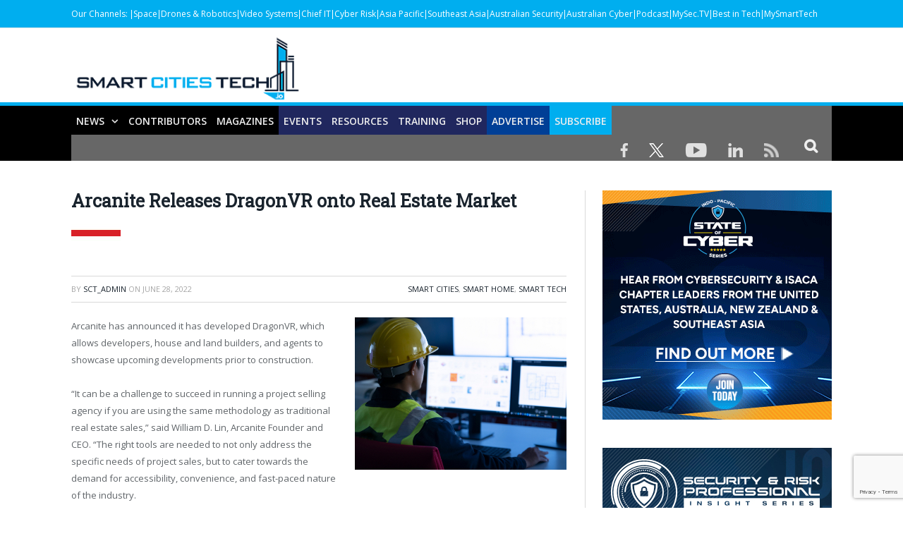

--- FILE ---
content_type: text/html; charset=utf-8
request_url: https://www.google.com/recaptcha/api2/anchor?ar=1&k=6Ld_QS4rAAAAAAIM2ExcB2PmDJcbJwd_Z5zhX3NC&co=aHR0cHM6Ly9zbWFydGNpdGllc3RlY2guaW86NDQz&hl=en&v=N67nZn4AqZkNcbeMu4prBgzg&size=invisible&anchor-ms=20000&execute-ms=30000&cb=t28te8pu7rjl
body_size: 48535
content:
<!DOCTYPE HTML><html dir="ltr" lang="en"><head><meta http-equiv="Content-Type" content="text/html; charset=UTF-8">
<meta http-equiv="X-UA-Compatible" content="IE=edge">
<title>reCAPTCHA</title>
<style type="text/css">
/* cyrillic-ext */
@font-face {
  font-family: 'Roboto';
  font-style: normal;
  font-weight: 400;
  font-stretch: 100%;
  src: url(//fonts.gstatic.com/s/roboto/v48/KFO7CnqEu92Fr1ME7kSn66aGLdTylUAMa3GUBHMdazTgWw.woff2) format('woff2');
  unicode-range: U+0460-052F, U+1C80-1C8A, U+20B4, U+2DE0-2DFF, U+A640-A69F, U+FE2E-FE2F;
}
/* cyrillic */
@font-face {
  font-family: 'Roboto';
  font-style: normal;
  font-weight: 400;
  font-stretch: 100%;
  src: url(//fonts.gstatic.com/s/roboto/v48/KFO7CnqEu92Fr1ME7kSn66aGLdTylUAMa3iUBHMdazTgWw.woff2) format('woff2');
  unicode-range: U+0301, U+0400-045F, U+0490-0491, U+04B0-04B1, U+2116;
}
/* greek-ext */
@font-face {
  font-family: 'Roboto';
  font-style: normal;
  font-weight: 400;
  font-stretch: 100%;
  src: url(//fonts.gstatic.com/s/roboto/v48/KFO7CnqEu92Fr1ME7kSn66aGLdTylUAMa3CUBHMdazTgWw.woff2) format('woff2');
  unicode-range: U+1F00-1FFF;
}
/* greek */
@font-face {
  font-family: 'Roboto';
  font-style: normal;
  font-weight: 400;
  font-stretch: 100%;
  src: url(//fonts.gstatic.com/s/roboto/v48/KFO7CnqEu92Fr1ME7kSn66aGLdTylUAMa3-UBHMdazTgWw.woff2) format('woff2');
  unicode-range: U+0370-0377, U+037A-037F, U+0384-038A, U+038C, U+038E-03A1, U+03A3-03FF;
}
/* math */
@font-face {
  font-family: 'Roboto';
  font-style: normal;
  font-weight: 400;
  font-stretch: 100%;
  src: url(//fonts.gstatic.com/s/roboto/v48/KFO7CnqEu92Fr1ME7kSn66aGLdTylUAMawCUBHMdazTgWw.woff2) format('woff2');
  unicode-range: U+0302-0303, U+0305, U+0307-0308, U+0310, U+0312, U+0315, U+031A, U+0326-0327, U+032C, U+032F-0330, U+0332-0333, U+0338, U+033A, U+0346, U+034D, U+0391-03A1, U+03A3-03A9, U+03B1-03C9, U+03D1, U+03D5-03D6, U+03F0-03F1, U+03F4-03F5, U+2016-2017, U+2034-2038, U+203C, U+2040, U+2043, U+2047, U+2050, U+2057, U+205F, U+2070-2071, U+2074-208E, U+2090-209C, U+20D0-20DC, U+20E1, U+20E5-20EF, U+2100-2112, U+2114-2115, U+2117-2121, U+2123-214F, U+2190, U+2192, U+2194-21AE, U+21B0-21E5, U+21F1-21F2, U+21F4-2211, U+2213-2214, U+2216-22FF, U+2308-230B, U+2310, U+2319, U+231C-2321, U+2336-237A, U+237C, U+2395, U+239B-23B7, U+23D0, U+23DC-23E1, U+2474-2475, U+25AF, U+25B3, U+25B7, U+25BD, U+25C1, U+25CA, U+25CC, U+25FB, U+266D-266F, U+27C0-27FF, U+2900-2AFF, U+2B0E-2B11, U+2B30-2B4C, U+2BFE, U+3030, U+FF5B, U+FF5D, U+1D400-1D7FF, U+1EE00-1EEFF;
}
/* symbols */
@font-face {
  font-family: 'Roboto';
  font-style: normal;
  font-weight: 400;
  font-stretch: 100%;
  src: url(//fonts.gstatic.com/s/roboto/v48/KFO7CnqEu92Fr1ME7kSn66aGLdTylUAMaxKUBHMdazTgWw.woff2) format('woff2');
  unicode-range: U+0001-000C, U+000E-001F, U+007F-009F, U+20DD-20E0, U+20E2-20E4, U+2150-218F, U+2190, U+2192, U+2194-2199, U+21AF, U+21E6-21F0, U+21F3, U+2218-2219, U+2299, U+22C4-22C6, U+2300-243F, U+2440-244A, U+2460-24FF, U+25A0-27BF, U+2800-28FF, U+2921-2922, U+2981, U+29BF, U+29EB, U+2B00-2BFF, U+4DC0-4DFF, U+FFF9-FFFB, U+10140-1018E, U+10190-1019C, U+101A0, U+101D0-101FD, U+102E0-102FB, U+10E60-10E7E, U+1D2C0-1D2D3, U+1D2E0-1D37F, U+1F000-1F0FF, U+1F100-1F1AD, U+1F1E6-1F1FF, U+1F30D-1F30F, U+1F315, U+1F31C, U+1F31E, U+1F320-1F32C, U+1F336, U+1F378, U+1F37D, U+1F382, U+1F393-1F39F, U+1F3A7-1F3A8, U+1F3AC-1F3AF, U+1F3C2, U+1F3C4-1F3C6, U+1F3CA-1F3CE, U+1F3D4-1F3E0, U+1F3ED, U+1F3F1-1F3F3, U+1F3F5-1F3F7, U+1F408, U+1F415, U+1F41F, U+1F426, U+1F43F, U+1F441-1F442, U+1F444, U+1F446-1F449, U+1F44C-1F44E, U+1F453, U+1F46A, U+1F47D, U+1F4A3, U+1F4B0, U+1F4B3, U+1F4B9, U+1F4BB, U+1F4BF, U+1F4C8-1F4CB, U+1F4D6, U+1F4DA, U+1F4DF, U+1F4E3-1F4E6, U+1F4EA-1F4ED, U+1F4F7, U+1F4F9-1F4FB, U+1F4FD-1F4FE, U+1F503, U+1F507-1F50B, U+1F50D, U+1F512-1F513, U+1F53E-1F54A, U+1F54F-1F5FA, U+1F610, U+1F650-1F67F, U+1F687, U+1F68D, U+1F691, U+1F694, U+1F698, U+1F6AD, U+1F6B2, U+1F6B9-1F6BA, U+1F6BC, U+1F6C6-1F6CF, U+1F6D3-1F6D7, U+1F6E0-1F6EA, U+1F6F0-1F6F3, U+1F6F7-1F6FC, U+1F700-1F7FF, U+1F800-1F80B, U+1F810-1F847, U+1F850-1F859, U+1F860-1F887, U+1F890-1F8AD, U+1F8B0-1F8BB, U+1F8C0-1F8C1, U+1F900-1F90B, U+1F93B, U+1F946, U+1F984, U+1F996, U+1F9E9, U+1FA00-1FA6F, U+1FA70-1FA7C, U+1FA80-1FA89, U+1FA8F-1FAC6, U+1FACE-1FADC, U+1FADF-1FAE9, U+1FAF0-1FAF8, U+1FB00-1FBFF;
}
/* vietnamese */
@font-face {
  font-family: 'Roboto';
  font-style: normal;
  font-weight: 400;
  font-stretch: 100%;
  src: url(//fonts.gstatic.com/s/roboto/v48/KFO7CnqEu92Fr1ME7kSn66aGLdTylUAMa3OUBHMdazTgWw.woff2) format('woff2');
  unicode-range: U+0102-0103, U+0110-0111, U+0128-0129, U+0168-0169, U+01A0-01A1, U+01AF-01B0, U+0300-0301, U+0303-0304, U+0308-0309, U+0323, U+0329, U+1EA0-1EF9, U+20AB;
}
/* latin-ext */
@font-face {
  font-family: 'Roboto';
  font-style: normal;
  font-weight: 400;
  font-stretch: 100%;
  src: url(//fonts.gstatic.com/s/roboto/v48/KFO7CnqEu92Fr1ME7kSn66aGLdTylUAMa3KUBHMdazTgWw.woff2) format('woff2');
  unicode-range: U+0100-02BA, U+02BD-02C5, U+02C7-02CC, U+02CE-02D7, U+02DD-02FF, U+0304, U+0308, U+0329, U+1D00-1DBF, U+1E00-1E9F, U+1EF2-1EFF, U+2020, U+20A0-20AB, U+20AD-20C0, U+2113, U+2C60-2C7F, U+A720-A7FF;
}
/* latin */
@font-face {
  font-family: 'Roboto';
  font-style: normal;
  font-weight: 400;
  font-stretch: 100%;
  src: url(//fonts.gstatic.com/s/roboto/v48/KFO7CnqEu92Fr1ME7kSn66aGLdTylUAMa3yUBHMdazQ.woff2) format('woff2');
  unicode-range: U+0000-00FF, U+0131, U+0152-0153, U+02BB-02BC, U+02C6, U+02DA, U+02DC, U+0304, U+0308, U+0329, U+2000-206F, U+20AC, U+2122, U+2191, U+2193, U+2212, U+2215, U+FEFF, U+FFFD;
}
/* cyrillic-ext */
@font-face {
  font-family: 'Roboto';
  font-style: normal;
  font-weight: 500;
  font-stretch: 100%;
  src: url(//fonts.gstatic.com/s/roboto/v48/KFO7CnqEu92Fr1ME7kSn66aGLdTylUAMa3GUBHMdazTgWw.woff2) format('woff2');
  unicode-range: U+0460-052F, U+1C80-1C8A, U+20B4, U+2DE0-2DFF, U+A640-A69F, U+FE2E-FE2F;
}
/* cyrillic */
@font-face {
  font-family: 'Roboto';
  font-style: normal;
  font-weight: 500;
  font-stretch: 100%;
  src: url(//fonts.gstatic.com/s/roboto/v48/KFO7CnqEu92Fr1ME7kSn66aGLdTylUAMa3iUBHMdazTgWw.woff2) format('woff2');
  unicode-range: U+0301, U+0400-045F, U+0490-0491, U+04B0-04B1, U+2116;
}
/* greek-ext */
@font-face {
  font-family: 'Roboto';
  font-style: normal;
  font-weight: 500;
  font-stretch: 100%;
  src: url(//fonts.gstatic.com/s/roboto/v48/KFO7CnqEu92Fr1ME7kSn66aGLdTylUAMa3CUBHMdazTgWw.woff2) format('woff2');
  unicode-range: U+1F00-1FFF;
}
/* greek */
@font-face {
  font-family: 'Roboto';
  font-style: normal;
  font-weight: 500;
  font-stretch: 100%;
  src: url(//fonts.gstatic.com/s/roboto/v48/KFO7CnqEu92Fr1ME7kSn66aGLdTylUAMa3-UBHMdazTgWw.woff2) format('woff2');
  unicode-range: U+0370-0377, U+037A-037F, U+0384-038A, U+038C, U+038E-03A1, U+03A3-03FF;
}
/* math */
@font-face {
  font-family: 'Roboto';
  font-style: normal;
  font-weight: 500;
  font-stretch: 100%;
  src: url(//fonts.gstatic.com/s/roboto/v48/KFO7CnqEu92Fr1ME7kSn66aGLdTylUAMawCUBHMdazTgWw.woff2) format('woff2');
  unicode-range: U+0302-0303, U+0305, U+0307-0308, U+0310, U+0312, U+0315, U+031A, U+0326-0327, U+032C, U+032F-0330, U+0332-0333, U+0338, U+033A, U+0346, U+034D, U+0391-03A1, U+03A3-03A9, U+03B1-03C9, U+03D1, U+03D5-03D6, U+03F0-03F1, U+03F4-03F5, U+2016-2017, U+2034-2038, U+203C, U+2040, U+2043, U+2047, U+2050, U+2057, U+205F, U+2070-2071, U+2074-208E, U+2090-209C, U+20D0-20DC, U+20E1, U+20E5-20EF, U+2100-2112, U+2114-2115, U+2117-2121, U+2123-214F, U+2190, U+2192, U+2194-21AE, U+21B0-21E5, U+21F1-21F2, U+21F4-2211, U+2213-2214, U+2216-22FF, U+2308-230B, U+2310, U+2319, U+231C-2321, U+2336-237A, U+237C, U+2395, U+239B-23B7, U+23D0, U+23DC-23E1, U+2474-2475, U+25AF, U+25B3, U+25B7, U+25BD, U+25C1, U+25CA, U+25CC, U+25FB, U+266D-266F, U+27C0-27FF, U+2900-2AFF, U+2B0E-2B11, U+2B30-2B4C, U+2BFE, U+3030, U+FF5B, U+FF5D, U+1D400-1D7FF, U+1EE00-1EEFF;
}
/* symbols */
@font-face {
  font-family: 'Roboto';
  font-style: normal;
  font-weight: 500;
  font-stretch: 100%;
  src: url(//fonts.gstatic.com/s/roboto/v48/KFO7CnqEu92Fr1ME7kSn66aGLdTylUAMaxKUBHMdazTgWw.woff2) format('woff2');
  unicode-range: U+0001-000C, U+000E-001F, U+007F-009F, U+20DD-20E0, U+20E2-20E4, U+2150-218F, U+2190, U+2192, U+2194-2199, U+21AF, U+21E6-21F0, U+21F3, U+2218-2219, U+2299, U+22C4-22C6, U+2300-243F, U+2440-244A, U+2460-24FF, U+25A0-27BF, U+2800-28FF, U+2921-2922, U+2981, U+29BF, U+29EB, U+2B00-2BFF, U+4DC0-4DFF, U+FFF9-FFFB, U+10140-1018E, U+10190-1019C, U+101A0, U+101D0-101FD, U+102E0-102FB, U+10E60-10E7E, U+1D2C0-1D2D3, U+1D2E0-1D37F, U+1F000-1F0FF, U+1F100-1F1AD, U+1F1E6-1F1FF, U+1F30D-1F30F, U+1F315, U+1F31C, U+1F31E, U+1F320-1F32C, U+1F336, U+1F378, U+1F37D, U+1F382, U+1F393-1F39F, U+1F3A7-1F3A8, U+1F3AC-1F3AF, U+1F3C2, U+1F3C4-1F3C6, U+1F3CA-1F3CE, U+1F3D4-1F3E0, U+1F3ED, U+1F3F1-1F3F3, U+1F3F5-1F3F7, U+1F408, U+1F415, U+1F41F, U+1F426, U+1F43F, U+1F441-1F442, U+1F444, U+1F446-1F449, U+1F44C-1F44E, U+1F453, U+1F46A, U+1F47D, U+1F4A3, U+1F4B0, U+1F4B3, U+1F4B9, U+1F4BB, U+1F4BF, U+1F4C8-1F4CB, U+1F4D6, U+1F4DA, U+1F4DF, U+1F4E3-1F4E6, U+1F4EA-1F4ED, U+1F4F7, U+1F4F9-1F4FB, U+1F4FD-1F4FE, U+1F503, U+1F507-1F50B, U+1F50D, U+1F512-1F513, U+1F53E-1F54A, U+1F54F-1F5FA, U+1F610, U+1F650-1F67F, U+1F687, U+1F68D, U+1F691, U+1F694, U+1F698, U+1F6AD, U+1F6B2, U+1F6B9-1F6BA, U+1F6BC, U+1F6C6-1F6CF, U+1F6D3-1F6D7, U+1F6E0-1F6EA, U+1F6F0-1F6F3, U+1F6F7-1F6FC, U+1F700-1F7FF, U+1F800-1F80B, U+1F810-1F847, U+1F850-1F859, U+1F860-1F887, U+1F890-1F8AD, U+1F8B0-1F8BB, U+1F8C0-1F8C1, U+1F900-1F90B, U+1F93B, U+1F946, U+1F984, U+1F996, U+1F9E9, U+1FA00-1FA6F, U+1FA70-1FA7C, U+1FA80-1FA89, U+1FA8F-1FAC6, U+1FACE-1FADC, U+1FADF-1FAE9, U+1FAF0-1FAF8, U+1FB00-1FBFF;
}
/* vietnamese */
@font-face {
  font-family: 'Roboto';
  font-style: normal;
  font-weight: 500;
  font-stretch: 100%;
  src: url(//fonts.gstatic.com/s/roboto/v48/KFO7CnqEu92Fr1ME7kSn66aGLdTylUAMa3OUBHMdazTgWw.woff2) format('woff2');
  unicode-range: U+0102-0103, U+0110-0111, U+0128-0129, U+0168-0169, U+01A0-01A1, U+01AF-01B0, U+0300-0301, U+0303-0304, U+0308-0309, U+0323, U+0329, U+1EA0-1EF9, U+20AB;
}
/* latin-ext */
@font-face {
  font-family: 'Roboto';
  font-style: normal;
  font-weight: 500;
  font-stretch: 100%;
  src: url(//fonts.gstatic.com/s/roboto/v48/KFO7CnqEu92Fr1ME7kSn66aGLdTylUAMa3KUBHMdazTgWw.woff2) format('woff2');
  unicode-range: U+0100-02BA, U+02BD-02C5, U+02C7-02CC, U+02CE-02D7, U+02DD-02FF, U+0304, U+0308, U+0329, U+1D00-1DBF, U+1E00-1E9F, U+1EF2-1EFF, U+2020, U+20A0-20AB, U+20AD-20C0, U+2113, U+2C60-2C7F, U+A720-A7FF;
}
/* latin */
@font-face {
  font-family: 'Roboto';
  font-style: normal;
  font-weight: 500;
  font-stretch: 100%;
  src: url(//fonts.gstatic.com/s/roboto/v48/KFO7CnqEu92Fr1ME7kSn66aGLdTylUAMa3yUBHMdazQ.woff2) format('woff2');
  unicode-range: U+0000-00FF, U+0131, U+0152-0153, U+02BB-02BC, U+02C6, U+02DA, U+02DC, U+0304, U+0308, U+0329, U+2000-206F, U+20AC, U+2122, U+2191, U+2193, U+2212, U+2215, U+FEFF, U+FFFD;
}
/* cyrillic-ext */
@font-face {
  font-family: 'Roboto';
  font-style: normal;
  font-weight: 900;
  font-stretch: 100%;
  src: url(//fonts.gstatic.com/s/roboto/v48/KFO7CnqEu92Fr1ME7kSn66aGLdTylUAMa3GUBHMdazTgWw.woff2) format('woff2');
  unicode-range: U+0460-052F, U+1C80-1C8A, U+20B4, U+2DE0-2DFF, U+A640-A69F, U+FE2E-FE2F;
}
/* cyrillic */
@font-face {
  font-family: 'Roboto';
  font-style: normal;
  font-weight: 900;
  font-stretch: 100%;
  src: url(//fonts.gstatic.com/s/roboto/v48/KFO7CnqEu92Fr1ME7kSn66aGLdTylUAMa3iUBHMdazTgWw.woff2) format('woff2');
  unicode-range: U+0301, U+0400-045F, U+0490-0491, U+04B0-04B1, U+2116;
}
/* greek-ext */
@font-face {
  font-family: 'Roboto';
  font-style: normal;
  font-weight: 900;
  font-stretch: 100%;
  src: url(//fonts.gstatic.com/s/roboto/v48/KFO7CnqEu92Fr1ME7kSn66aGLdTylUAMa3CUBHMdazTgWw.woff2) format('woff2');
  unicode-range: U+1F00-1FFF;
}
/* greek */
@font-face {
  font-family: 'Roboto';
  font-style: normal;
  font-weight: 900;
  font-stretch: 100%;
  src: url(//fonts.gstatic.com/s/roboto/v48/KFO7CnqEu92Fr1ME7kSn66aGLdTylUAMa3-UBHMdazTgWw.woff2) format('woff2');
  unicode-range: U+0370-0377, U+037A-037F, U+0384-038A, U+038C, U+038E-03A1, U+03A3-03FF;
}
/* math */
@font-face {
  font-family: 'Roboto';
  font-style: normal;
  font-weight: 900;
  font-stretch: 100%;
  src: url(//fonts.gstatic.com/s/roboto/v48/KFO7CnqEu92Fr1ME7kSn66aGLdTylUAMawCUBHMdazTgWw.woff2) format('woff2');
  unicode-range: U+0302-0303, U+0305, U+0307-0308, U+0310, U+0312, U+0315, U+031A, U+0326-0327, U+032C, U+032F-0330, U+0332-0333, U+0338, U+033A, U+0346, U+034D, U+0391-03A1, U+03A3-03A9, U+03B1-03C9, U+03D1, U+03D5-03D6, U+03F0-03F1, U+03F4-03F5, U+2016-2017, U+2034-2038, U+203C, U+2040, U+2043, U+2047, U+2050, U+2057, U+205F, U+2070-2071, U+2074-208E, U+2090-209C, U+20D0-20DC, U+20E1, U+20E5-20EF, U+2100-2112, U+2114-2115, U+2117-2121, U+2123-214F, U+2190, U+2192, U+2194-21AE, U+21B0-21E5, U+21F1-21F2, U+21F4-2211, U+2213-2214, U+2216-22FF, U+2308-230B, U+2310, U+2319, U+231C-2321, U+2336-237A, U+237C, U+2395, U+239B-23B7, U+23D0, U+23DC-23E1, U+2474-2475, U+25AF, U+25B3, U+25B7, U+25BD, U+25C1, U+25CA, U+25CC, U+25FB, U+266D-266F, U+27C0-27FF, U+2900-2AFF, U+2B0E-2B11, U+2B30-2B4C, U+2BFE, U+3030, U+FF5B, U+FF5D, U+1D400-1D7FF, U+1EE00-1EEFF;
}
/* symbols */
@font-face {
  font-family: 'Roboto';
  font-style: normal;
  font-weight: 900;
  font-stretch: 100%;
  src: url(//fonts.gstatic.com/s/roboto/v48/KFO7CnqEu92Fr1ME7kSn66aGLdTylUAMaxKUBHMdazTgWw.woff2) format('woff2');
  unicode-range: U+0001-000C, U+000E-001F, U+007F-009F, U+20DD-20E0, U+20E2-20E4, U+2150-218F, U+2190, U+2192, U+2194-2199, U+21AF, U+21E6-21F0, U+21F3, U+2218-2219, U+2299, U+22C4-22C6, U+2300-243F, U+2440-244A, U+2460-24FF, U+25A0-27BF, U+2800-28FF, U+2921-2922, U+2981, U+29BF, U+29EB, U+2B00-2BFF, U+4DC0-4DFF, U+FFF9-FFFB, U+10140-1018E, U+10190-1019C, U+101A0, U+101D0-101FD, U+102E0-102FB, U+10E60-10E7E, U+1D2C0-1D2D3, U+1D2E0-1D37F, U+1F000-1F0FF, U+1F100-1F1AD, U+1F1E6-1F1FF, U+1F30D-1F30F, U+1F315, U+1F31C, U+1F31E, U+1F320-1F32C, U+1F336, U+1F378, U+1F37D, U+1F382, U+1F393-1F39F, U+1F3A7-1F3A8, U+1F3AC-1F3AF, U+1F3C2, U+1F3C4-1F3C6, U+1F3CA-1F3CE, U+1F3D4-1F3E0, U+1F3ED, U+1F3F1-1F3F3, U+1F3F5-1F3F7, U+1F408, U+1F415, U+1F41F, U+1F426, U+1F43F, U+1F441-1F442, U+1F444, U+1F446-1F449, U+1F44C-1F44E, U+1F453, U+1F46A, U+1F47D, U+1F4A3, U+1F4B0, U+1F4B3, U+1F4B9, U+1F4BB, U+1F4BF, U+1F4C8-1F4CB, U+1F4D6, U+1F4DA, U+1F4DF, U+1F4E3-1F4E6, U+1F4EA-1F4ED, U+1F4F7, U+1F4F9-1F4FB, U+1F4FD-1F4FE, U+1F503, U+1F507-1F50B, U+1F50D, U+1F512-1F513, U+1F53E-1F54A, U+1F54F-1F5FA, U+1F610, U+1F650-1F67F, U+1F687, U+1F68D, U+1F691, U+1F694, U+1F698, U+1F6AD, U+1F6B2, U+1F6B9-1F6BA, U+1F6BC, U+1F6C6-1F6CF, U+1F6D3-1F6D7, U+1F6E0-1F6EA, U+1F6F0-1F6F3, U+1F6F7-1F6FC, U+1F700-1F7FF, U+1F800-1F80B, U+1F810-1F847, U+1F850-1F859, U+1F860-1F887, U+1F890-1F8AD, U+1F8B0-1F8BB, U+1F8C0-1F8C1, U+1F900-1F90B, U+1F93B, U+1F946, U+1F984, U+1F996, U+1F9E9, U+1FA00-1FA6F, U+1FA70-1FA7C, U+1FA80-1FA89, U+1FA8F-1FAC6, U+1FACE-1FADC, U+1FADF-1FAE9, U+1FAF0-1FAF8, U+1FB00-1FBFF;
}
/* vietnamese */
@font-face {
  font-family: 'Roboto';
  font-style: normal;
  font-weight: 900;
  font-stretch: 100%;
  src: url(//fonts.gstatic.com/s/roboto/v48/KFO7CnqEu92Fr1ME7kSn66aGLdTylUAMa3OUBHMdazTgWw.woff2) format('woff2');
  unicode-range: U+0102-0103, U+0110-0111, U+0128-0129, U+0168-0169, U+01A0-01A1, U+01AF-01B0, U+0300-0301, U+0303-0304, U+0308-0309, U+0323, U+0329, U+1EA0-1EF9, U+20AB;
}
/* latin-ext */
@font-face {
  font-family: 'Roboto';
  font-style: normal;
  font-weight: 900;
  font-stretch: 100%;
  src: url(//fonts.gstatic.com/s/roboto/v48/KFO7CnqEu92Fr1ME7kSn66aGLdTylUAMa3KUBHMdazTgWw.woff2) format('woff2');
  unicode-range: U+0100-02BA, U+02BD-02C5, U+02C7-02CC, U+02CE-02D7, U+02DD-02FF, U+0304, U+0308, U+0329, U+1D00-1DBF, U+1E00-1E9F, U+1EF2-1EFF, U+2020, U+20A0-20AB, U+20AD-20C0, U+2113, U+2C60-2C7F, U+A720-A7FF;
}
/* latin */
@font-face {
  font-family: 'Roboto';
  font-style: normal;
  font-weight: 900;
  font-stretch: 100%;
  src: url(//fonts.gstatic.com/s/roboto/v48/KFO7CnqEu92Fr1ME7kSn66aGLdTylUAMa3yUBHMdazQ.woff2) format('woff2');
  unicode-range: U+0000-00FF, U+0131, U+0152-0153, U+02BB-02BC, U+02C6, U+02DA, U+02DC, U+0304, U+0308, U+0329, U+2000-206F, U+20AC, U+2122, U+2191, U+2193, U+2212, U+2215, U+FEFF, U+FFFD;
}

</style>
<link rel="stylesheet" type="text/css" href="https://www.gstatic.com/recaptcha/releases/N67nZn4AqZkNcbeMu4prBgzg/styles__ltr.css">
<script nonce="iMPu_yeoF7NvxNPa3K884g" type="text/javascript">window['__recaptcha_api'] = 'https://www.google.com/recaptcha/api2/';</script>
<script type="text/javascript" src="https://www.gstatic.com/recaptcha/releases/N67nZn4AqZkNcbeMu4prBgzg/recaptcha__en.js" nonce="iMPu_yeoF7NvxNPa3K884g">
      
    </script></head>
<body><div id="rc-anchor-alert" class="rc-anchor-alert"></div>
<input type="hidden" id="recaptcha-token" value="[base64]">
<script type="text/javascript" nonce="iMPu_yeoF7NvxNPa3K884g">
      recaptcha.anchor.Main.init("[\x22ainput\x22,[\x22bgdata\x22,\x22\x22,\[base64]/[base64]/[base64]/ZyhXLGgpOnEoW04sMjEsbF0sVywwKSxoKSxmYWxzZSxmYWxzZSl9Y2F0Y2goayl7RygzNTgsVyk/[base64]/[base64]/[base64]/[base64]/[base64]/[base64]/[base64]/bmV3IEJbT10oRFswXSk6dz09Mj9uZXcgQltPXShEWzBdLERbMV0pOnc9PTM/bmV3IEJbT10oRFswXSxEWzFdLERbMl0pOnc9PTQ/[base64]/[base64]/[base64]/[base64]/[base64]\\u003d\x22,\[base64]\x22,\x22w7g0DsK1wqnDuj5KO21VD8Ojwps1wo0/wp3CgMOdw4QQVMOVScOMBSHDicOww4JzRMK/NghaTsODJgjDgzofw58EJ8O/FcOWwo5aQzcNVMKrPBDDnhdAQyDCt3HCrTZNWMO9w7XCisKXaCxSwoknwrVCw5VLTiE9wrM+wrLCvjzDjsKWLVQ4NsO2JDYbwrQ/c0wbECggaxsLMcKpV8OGWsOEGgnCmCDDsHtnwqoQWg0Awq/[base64]/[base64]/CisKiBsKZGMK1RMOPQcOjWsKrFFArJcKPwoUpw6nCjcK+w6BXLj3CksOKw4vCjxtKGCwYwpbCk2gDw6HDu1/DmsKywqk6QhvCtcKcNx7DqMOVX1HCgy7Cm0NjV8KRw5HDtsKMwqFNIcKvW8Khwp0Ew6LCnmtob8ORX8Odch8/w4vDqWpEwrolFsKQV8OaB0HDhEwxHcOtwpXCrDrCqcOhXcOaVFspDUE0w7NVFD7DtmsKw6LDl2zCkG1IGwjDkhDDisO5w4Ytw5XDjMKSNcOGeBhaUcOcwq40O3rDv8KtN8KBwqXChAFBMcOYw7wSc8Kvw7U7dD99wopxw6LDoG5/TMOkw5rDmsOlJsKew6V+wohiwotgw7B3KT0GwoLCusOvWxXCgwgKZsOzCsO/DcKmw6oBKCbDncOFw47CoMK+w6jCgyjCrDvDoRHDpGHCqBjCmcOdwrjDlXrClkdHdcKbwpDCrwbCo0jDkVgxw6UvwqHDqMKnw5/DszYIR8Oyw77Du8O/IMO+wq/[base64]/DiTJdwo4QWMKXw7jDrGhTS0PDlzHDvW99w5/CmhAJQcO3GDDDmHDCi2piVwHDkcO9w5J1WsKdHMKOw5NUwr4TwqUQLWZjw73DisKDwoPCvVBpwqbDvHQKEjNeB8KOwo3Dt3bDvgMEwobDnC0Xa3EMPMOKOlvCtcKYwrrDs8KnQVTCoh5PUsKhwrcTb0LCq8KAwqt/HWUoSsOOw4DDuwbDksO3woZVYxjDhnJkw5tgwoxeKMOCAirDm2/DnMOMwrgcw651CQzCqcKKfDLDicOQw4zCpMKWeQdIJcK1woPDlksPbhQXwrU2WkXDilvCnSd7ccOlw6QPw5PCpmvCr3DCuzXDsWDDjSfCrcKTd8KIeQ4vw49BPxd/w6oJw58UXsKfK1I1aXhmHGoTw63CiC7DtFnCrMOEw4d6w7gpw7PDn8Knw75yVcOFwobDpMOSBh3CgGbDhMK+wr8twrY3w5srDmvCpXMIw4obcF3CnMOVGcOSdkDCtSQQCMOUw4gBcjwgEcOFwpXCvCEZw5XDs8KOw4vCn8OUNycFUMKawoLDocOGZH7DlMOTw5/CmirCh8OEwrzCuMKNw6xKNm3CmcKZUcOYWzzCvcKiwp7ChionwpbDiVYQw5rCrABtw5/[base64]/[base64]/Kh1EwoTDg1Eew7rCsTBJw7fCvEluw44/w6vDiQ0GwpgHw6/Cn8KAcW7DsyNRZ8Kke8Kbwp/ClMKVQy05HMODw4rCqyXDsMK0w5nDgMOlYcKpODIaGBsPw5nCl1Bnw4/Cg8Ktwodiw74Nwo3ChBjCq8OzdcKAwq8qVTwJCcO1wo4/w4fCqcO7woNqAsKVNsO/WE7DkcKJw7bDrzjChsKLYsObVsOCKWV/eRYzwrYNw4RMw6HCpgfCsyJ1OsOYWGvDtXEwBsO4w6fCnRtfwovCt0RTWRjDgWbDhGgSw6R/McKbZGlNw6E8Ii9FwqHCsB3Du8ODwoZVKMOoNMOeCsKaw4Y8A8Obw4bDrcOnWcKqwrLCnsOtN3bDgsOCw5omH37ClmzDvEUhNMO8QHcmw53Ctk7CusORPnXChXdTw69ow7bCmsKDwrzDo8KcS3LDsXTCg8Kzwq/DgMOeYcOFw5ZHwoDCisKaBkEOZjpKKcKKwprCoHDDnHTCvj4+wq0swrLClcOYNcOIHzXDjggMZcOKw5LCrVl3RVd9wq7Cjgpbw7lOC03DvQfDh109PsKiw6XDmsK5w4IVClTCusOtwrjCjsOtIsOLasO9X8Kvw4zDqHTDgj7Cq8OdB8KaPC/[base64]/Co8KqXWzCgzgsw5nCtSfCvGHDqcOyw780SMKOVMKGE1fCglUew4/Cm8K8wq1zw73CjsK9wpTDsVMyCMOTwqDCv8Kmw5R7YcO1AEPCssOjcDvDncKuLMKgWVgjUmEBwo02f0IHfMOjXsKhwqbCtcKIw5Y7VcK+Z8KFOTx6AcKKw5nDl1rDllHCtkfCl3lqBMKoacOKw4J3w40+w7dJISXCk8KaZFTDs8KMZMO9w7Ntw54+N8Kww4/CmMOowqDDrBbDp8K0w4TCnsKmUmzDr28adMODw4nDp8KCwoN/LxliOiXCtztTwqDCjF4Ew7bCtMOvwqHChcOGwrfCh07DsMOnw6XDq2/CtXvCqsKmJjd/wqRNTErCpsOEw67CknrDmUfDkMOlOBJhwrINw5AZdCABW24jVRFeEMOrM8KiEcKtwqDCoiHCucO8wqFHKD90IHvCtXQlw7/Cj8OIw7zCnl1nwovCsgxUw4TCoCp3w6YgRMKkwq59EsKfw5keTyw7w6/DmkxqW1ghY8KJw61BVlZyPMKaSTHDnMKtOAjChsKtJ8OrPnPDrsKKw4BYFcKvw6p1wqTDtXNlw6jCmHnDlWPChsKIw4LCujNmF8OFw7ghXSDCo8KrIkEiw4owAcOwTiE+YcO6woVIZ8Kow5zDokrCkcK/wqUEw7slJcOawpV/QSw1ABRxwpRhWFLCjSM1wpLDuMOUZVhzMcKrKcK6STh/wpvDumJnREp0G8Obw6/DuRcrwqxaw6VkGBXDtVjCr8KBM8Kgwp7DrcOCwr/DmsOfJhnDqcK/FhPDnsOpwqVIw5fDlsOiwpEjVMOPwpkTwqwUwoPDgk8Kw6FuZsONwoESeMOjw4jCqsO+w7JvwrnDmsOjWcKBwoF4wqPCoDEhFcObw6gUwrPCs0PCoUzDhxVLwpl/YSvClFnDjSQTwrLChMOhVR44w5JCLkvCu8Oww57ClzPDjRXDhx/ClMOFwq8Sw74/w5vCjFjCpMKAVsKrw5gcRCpMw60/wrtKeXh+T8Kvw6BUwoLDpA83w4PCrSTDhQ/CqUl1w5bCrMKmwqjCuz0jwotmwqxgFcONwrrCvMO5wpjCo8KMfEYbwr3DuMOrQBnDjcK8wpIJw57Cv8OEwpJjWHLDvsOVEw7CpMKOwp8+XRdfwqxyMsOUw7jCtcOyGx4cwocOdMObwp9xIQx2w7pDT2zCscK8IS/DsFUGS8OIwqrCkMO1w6zDpsOZw58vw6TDh8KRw49/w4nDtcKwwrPCp8KrSR4Aw4bCj8Kjw5jDhywZJQd3wo7DicO/MkrDgiPDkMO3QXnCjMORQMK2wr/Dn8O/[base64]/CqE7CscK7F2/Dt8O4MmBdRlc3LsKkwpXDh3/Cr8OIw5PDnHHCmsO3bC/[base64]/CucOjw7Jawpkhw53Duz8kRcKJw5jDjD8INcOcbcKEfjXDqcKMRi7CqcK/w7IpwqVTPAPCpsOhwqs9Y8Owwrs9R8KJTcOkPsKyfiB2w6FDw4Maw7/DlHnDmR3CpMKQwq/CgcOiEcKZw6LCqUrDusOGWsOSUU43DHgbPsODwrLCgwcewqHCiE7DsSTCjBkswrrDocKHwrdXFXEvw6jCtEPDtMKvN1g8w4FGfMK5w5smwqI7w7LDmlfDkmp0w4AwwrE+wpbDpMOIwr7ClMKYw4giasKEw5TCsH3Dt8OxTADCoynDqMK6P1rCncK7Yk/[base64]/[base64]/IMKiw657KcKPLsKLdwQXwqzCoMKGw5nDlhfDow7CiG9ew7IPwoNIwqDCli10woXCgAIxBMKCw6dqwo/Cm8Krw4IuwoQTI8KqR3PDiW9xGcKrLyECwqHCp8OtTcO3MFoJw5ZbN8KCB8OFwrdNw5TDtcO6F3RDw6JjwqLDuVPCnsO6c8K5JjnDq8OZwqFRw788w7DDpnnChGR0w5YUNH7CjDESGcKbwrzDs1BCw5bCssKCHXI0w4XDrsO2w6/Dt8KZYQRcw4wCwpbDs2EnChjChT3DpMOLwqnCq0JVIsKbCMONwobCkm7CtV7ChMKBIVIcw6BiEmXDgsOPTcK/w5TDo1fCs8Kpw6whYnJlw4bCsMOOwrkkw7jCpWXDiCHDhkIow6PDrMKkw4vDlsK+w47CvDIiwrM0QMKyL3PCmzzDjBccwrp7Nn0PCsK2wrV4AEo7fnTCqg7ChsKqZMKUYHDDth0Ww5FAw6zCpE9MwoITZx3CoMK5wqNww4vCusOkYwQfwqPDhMK/w51WBcOTw7Jjw77Dp8Ozwo05w5Z6w5vChcOdWR/[base64]/Cg1AdGsKbw6rDkjAMYMKVKcO3d1tkw7HDlcO5MGrDkcK8w6M4dBzDg8K/w5tKTMKsdlbDvGVtwpZMwp7CkcOrZ8O6wrLDu8KcwrHCoWlvw4/[base64]/DuF3CgsO5woxEwrnCqywdE3LCsMOQwp9jB0Yhw4Zdw6s/asK1w7DChyAww5QcLC7DmcKmw65tw5PDmcOIW8OlGCB+H3h1bsOtw5vCucK9Qh1kwrsVw5HDssOCw5c3w7rDmBklw4HCmxDCr23CrcKCwokEw6LCl8Oswpckw7TDicOhw5TDp8O3UcOXBWbDv2Q4woDCo8KywqROwp/Dr8Otw5I3PA3CvMKvw7UHwrpcwonCsQNpw7wbwp7CiWV9woFpP1/[base64]/DtjHCkX/[base64]/Ds0HCuD9Zw7zDrsKkwr7DqcOXwrVxHsOMbsOgEsKsN0vDs8KJC3o6wrnDm2Q+wqw3J3obOkhXw5nCqsKbw6XDo8K1woIJw6sNRmIowqxtKDHClcO8wo/DmsK+w4/DmlbDlkJ1w4TCk8ONWsO4b1fCokzDuRPDuMKhGgNSejTCoQLDt8KGwpRzeHh2w6DDoGAbagfDsX/[base64]/[base64]/K8O2wp9Hwr3DtsKuwroCw6YUF8O/PMKCwopYBcKEwonChcKcw4Vaw7V5w58Hwp5vOsO/wpdKES3Cm1crwpXDpCnCrMOKwqE1PmDCpAtgwqRrwrMJCMOAbsO7w7AYw5hWw6hiwotUY27DgjXCmQ/Dj0Fgw63DjsKoB8O2w57DmcKPwpDDm8K5wqDDl8KRw5DDsMOME0BcVxBrwqzCugp5esKhYsO/IMKzwpQVw6LDgXhzwrMiwphWw5RMPWoDw7onfVQ/PcK1OMOWFks3wrzDgMKrw6jDhgNML8OKYmfCtcKeNMOEVV/CrMKFwp0SFsKeb8KUw5B1SMOyWsOuw6cSw60YwrvDj8Oew4PCjDfDm8O0w5VyBMOqJ8KHZsKCE2zDm8OGEAROaCocw4F+wr/DpsOBwoMQw6bCsAQmw5bCh8OCwoTDq8OjwqTCv8KEYsKDMsKYEW8YfMOGNsOeIMKjw7trwoBWTgcFS8KCwpIRS8OswqTDncKCw7kPEiXCosOXIMO0wqLDrEnCnjUuwrNiwqFywpoPK8OAYcKiw7omZkTDtX3ChyvDhsOvEQI9QmoVwqjDtFM0csKmwppkw6UBwr/DgRzDj8OMHMOZGsKlJ8KDwrsnwotafz4Qb11/wrJLw6YTw5NicSbDjsKsL8Oow5dcwo3CnMK7w6/Dq3lEwrjCmMKLKMK2wonCksKwDX7Co1/DtMKrwrzDscKTesOWHiTDqMKgwo7DgQnDgcOwKTXCrcKVaHcVw6IzwrnDs2vCqljDlMOtwokGB2XDogzCqcKuYcKac8OOVcKZQCrDmGBOwpNDMMOkGUEmWjwawrrChMK9PU3Dr8O/w77Cg8OSf0oLRDfDosO1XcOfVQM9DFsEwrvCoxpow4zDh8OfGSInw4nCqcKDw7xow50pw4/CnEhLw4gYRzwXwrHDnsK5wprDskDDhx0ce8Kzf8K8wobDrMOUwqIePUQibyc8EsKdTsKhP8OOJF/CjcKUQcKQKMKCwrrDgxjChCIuZF8Qw7XDq8OVNw/CjsK/dWzDqcK1FiXChhPDn3PCqgbCsMKuwpw4w6DCkwd8fEvCkMOxJ8KZw6xVWlHDlsKyPj1AwrJ/I2McEEJtw5/CoMK9w5VYwo7DhMOQF8KbOcK4NA/Dl8K3LsOhGMOgwpRQcCXCg8OJMcO7AMOrwoNhMht4wpTCtnlwEcO1wrLDtcKUwrcvw6rChWtRAD99EcKnPsOAw5g1w4xCTMKdMXJYwpfDj2LDjlLDv8Ojw5TClsKYw4JSw7FILMOTw5XCv8KeX1nClTd1wqfDomJZw7s1c8OCVMKyCioNwrlUY8Okwq/ClMKEO8OnBMKEwopLV2vCv8KyB8KpccKEPl4swqtaw5Z/W8Okw53CgMK5wr13E8OCW2skw5s3w73Cin7DkcKWw501wrbDpcKTKsKcMMKVazxpwp5XIQrCiMKCKmRkw5TCncKrU8OdLEPCrVnCqTktUcO0f8OnQcOFU8OURsOtMMKqw7DCqTfDg3bDo8KmO2zCmF/CnMKUccK6wpfDlMOUw4Fdw6jDp0EtHDTClsKUw4XDtxvDucKewrQVDcOOD8OnSMKpw7dHw4/DimfDmALCpX/DrV3DhlHDmsOHwqpVw5TCoMOAw75nwrhOwqkfwrYPw5HDosKiXjHDrh/CsyDCucOMWsO9acKDE8OKR8KcBMKYEihzXiXDnsK7G8KFwrFSKQAyXsONwoAafsOzN8O/TcKww4rDj8KpwokqNMObMTvCrDLDo1XCh0jCmWMfwqQ3QUogU8KBwqXDqn/DlyIVw4LCj0fDusOJcsKXwrEpwpLDp8KfwrwiwqXCj8K3woN1w75TwqLChsOzw7rCmzPDuRXDn8O4dTLCgcKDF8Omw7HCsknDicKZw4xSQcK9w68TPcOUVcKiw4w4JcKJw4vDu8OIW3LCnGnDpH4cw7QLS3lLBz/CplbCk8O4WCFiw6kww49vw7nDj8Krw5AYKMKVw7V7wpQawrbCoT3Djl/ClsKew5jDn1DCgsOEwr/DoQ/[base64]/EFNQO2zDkMKcfMKTwo8qUHNGw5ZeBcKjw5/[base64]/CkXJ+TizDoMOyR8OSwqvDosO0w6rCu8Kfw7XClABpwoJYBMKUd8Oaw5rCpFYYwqAGSsKBAcO/w7zDjsO8wrhbH8KpwoEGI8KgUBZbw5fDssOgwo/DiywqSElKHMKDwqrDnRVRw5YiVcOywoVuWcKvw7PDpm1JwoEWwr99wpt8wprCqkXChsKxARnDuWzDtcOCSB7CocKxbxbCqsO2WVMJw5DCrUfDvMOQC8KfQBfDpsKww6HDrcKTw5zDu0IoeHlDHMO1PX9swpZvVMO9wpt/CXY7w4TCuiwMBT1Rw5zDhcOrFMOSwrtUw7pMw7liwo/DtlE6BR52eQVOAzTChcOTf3AHeG3Cv3bDrB7CncOOG18TCmx3OMKAwpHDrQVbJEFvw4rCtsO+FMOPw5IyNsO7EVA/A3HCm8O9KBzDlmRsFsKjwqTChMKoFsOdWsOFEl7DicOYwpbDsgfDnFw+RMKfwq3DnMOBw554wpsZwoDCjBLDphQuWcOEwpvCpcOVJRRvK8K4w65dw7fDiU3CjcO6Vk9Ww7wEwptaEcKoYAo1YcOECsK8w43ChwI3wqoFwp/CnFQ7w5x8w4HDpcOuJMK8w5XDuXZkw6tYahIgw7TCusKcwr7ChcOARHDCuT3CtsObZwJoC3HDkMKvLcOZUU5tOgMUJkLDpcO1NkUOSHZFwr/DugTDgsKOw6xvw4vCk2Brwpg+wo9eWV3Cq8ODI8Oxw6XCtsKsasOGf8OxLAlEBy5DIGJVwq7ClEPCvWEFEyHDu8KlP2/DlcKlOXPCqCtmUMKHaiPDgcONwoLDmkUNV8Kwa8OhwqU/wqvCssOsQz8YwprDrMO3wrUBQQnCqsKew7tjw4vCvMOXBMKKcWpLwoDClcOhw7VzwpjDmwjDuTQ1KMKww657RGkZMcKIVsO+wonDlMKhw43Dh8K2wr8xwrXDtsOjMMOlU8KYYCzDt8O2wqNMwpM3wrwlEx3CkT/ChR5WAsKfMlzDvcOXMcOdUCvCq8OhJ8K8U2vDoMO7Yx/DsxXDuMOxH8KuAh3DscK0XXc3Xn0uXMOlMw8Hw6V2W8Kow7Bdw5nCkmI2wrDCisKTwoLDgsKxPcK7W3URBxIMVy/DucOiOF5vDcKkbnfCrsKUwqLCtk0Lw5nCu8OfahZZwpUwMcKue8KjBBHCmMKdw6QVOknDm8OjLsK5w58TwpPDgQvClVnDlg9zw5cBwoTDusKtwooYDF/DkMOlwrfDhk9twrvDhsOMJsKsw4jCuU/[base64]/DvcODcWbDpcKGWcK2w5QswoVya8OXwojDscKxeMOiMBvDv8KjKzRLSm3CoXcSw64Qw6fDqMKDP8KMasKwwot7wr0KHH1PABHDrsOiwpjDt8K8Q19dCcOVHAUfw4ZwPFB+HcO6e8OHOyzCqhXCohRLwoXCk1DDki/[base64]/CvsKjwphreQXCgRfDhV/[base64]/DrlUYcMKSfsKuVsKjZsKrw6B0NMO4woA9wo/DpAJnw748H8Kcw5stGRVxwo4bf0TDpGlkwp5TesKPw5TDt8K9HTYFwplRGC7ChUvDssKLwoQJwqVQw6bCuFvCnMOVwoHDjsOTRDEww5vCpVzCtMOCTwjDs8O9eMKawrrCn37Cv8OEFcK1FUPDgjBswpXDrMKFFsO3w7nCvMOnw5/CqBsPw4bDlBpOwpsNw7RMwpHDuMOXP0LDslpMHTQVSBJUFcO/wqAyQsOOw7piw7XDlsKPG8OywpdwCgNcw78cMDUWw5YRA8OVG1kWwrrDi8Orwq4zTsK2WMOww4TCi8KiwqJnwrDDosO5BsO4wo/[base64]/Dg8OJZDMow55rw7kmwr7CsGXDrsOyw7NqY8OVNcOdNcOVbMO0WsO8RMKZDsO2woEPwo4kwrQwwp19VMKGIl7CksKFNzF8ZUIlRsO2O8KNAMKvwol5R2LCoHnCjX3DnsKywoBgHA/DmMO5w6XCpMOOw4TDrsOxw7EnA8KbEStVwrLClcOjGi7Cmns2cMKgJTbDs8Kdw5c4H8O+wqFdw7jDtMONFRoRw5fCpcK9Knpqw4/ClV7Cl0bDhcKZV8OwEwtOw5nDpR7Cs2XDjjw9w49pDcKFwobDsEwdwolawrp0XMOfw4ZyBiDDnC/DtsKBwp5AH8Kqw4pNw5t5wqZ8wqt1wr80wp7CiMKWDEDCtHJjw4Vowr/[base64]/wrJnwqjCoh3DksO8bSfDrMOlKHXDucOmWFBdDMO4Z8Kswr/[base64]/ClX80ZsKfwoXCoMOAw49DdcKHHsKhw7xgwqV7wqHDl8Kzw4ooanfClcKkwr8PwpsSFcOgJMKyw5DDhSlhMMOzA8KUwq/DnsObG3x3w6/DqF/Dry/CqlB8NHV6IAvDgMOyOlAOworCi1jChH3DqcOpwq/Dv8KRWTTCugrCnCBPTGrCp1nDhEbCosOvDizDscKvw4DDnX0ow65Hw4HDkSfCg8KGQcOuw6jDmcK5wpPCqAU8w7/DiCEtw4LCrMKGw5fCqlNHw6DCtirDv8OoJcK4wq7Do389wosmfmDCnMKowpguwoF4cUt0w4/DkmV1w6NfwpPDtFcwNDA+w6NDwrTDil4rw7dOw4rDnVbDgcOuOcOZw4DDnsKtc8Oxw7MhGMKjw7g8wrYCw4HDuMOqKFAswp3CtMOawqEVw4DChyHDhcKOHBzCm0QywrzCtcOPw5daw7AZfMOEYgF/PkNnHMKvAMKjwrJlUT3CucOte3fCmcOgwonDt8Onw7ACTMKDLcOsEcO5d0o8w7okHj3CtMKRw4YJw7scQQ1vwo3DuhbChMOnw7NswqJVbMOZD8KDwrcuw44vwrbDtDXDlsK2HSFowpPDgVPCqW/ChkPDslLDqzfCk8OLwrNVWMOUVmJlA8KIT8KwNxh+BC7CoyPCtcOSw7fClA5Ywqhya04kw4Q8w7RNwobCplrClW9rw7YsZkvCscK5w4bCr8O8GXJ1bcKPAFsAwpwsQ8OOQcOVVMO5wrwqwpnDosOew7B/w50oQsOMw5vCkkPDgi57w5PCg8OuAsKNwocwVAzClRHCqcKKB8OxOsKyBwDCpRU2EMKlwrzCjMOkwottw6nCucK6PcO3PHF4PcKhEQp0RH/ChMKmw5oywrzDlwLDt8KiWMKpw59BT8K0w5DCq8K9SDPDs0TCrsK9ZcOjw4/CqiXChywIIMONJ8KTwqrDqD7DgcKCwqPCi8Kjwr4iXBLCmcOAO08qdsKvwqggwqI8wrPDp3NGwroXwqLCqgsffFQyJHDCosOCf8K5eiFJw5FuYcOXwq4FSsO/w6MuwrPDhWkGHMKcEHUrIMOGPzfCrmjCn8OwYw/DihwHwr5QUikmw4jDkgfCk1lVN2wpw7fDjR8CwrRywqNQw5pDIcKSw43DrlrDssO8w7nDjcO3w5BWCsKEwqsPw4Rww5wLfcOwe8O5w5/[base64]/CgFvDnCPCtxPDv1E1OwIgccK2OiDCok3ClnHCusK3w4bDr8OjCMK5wr4uEMOtGsO/wq/CokjCiDJBEMKgwpkqA11pbWErZcOpHU/Dj8OKw4lnw6NXwrhkJATDrR7CosOIw7nCtl4Bw6/ClGp6w4LDtAXDhxEDaxXDlcOKw47Cv8KjwoZYw5LDlFfCq8OKw6rCkUPCrwTCjsOJdxZxOsKewoZTwo/Cn1xUw7lFwqwkHcOdw6ovbXvCn8K0woc6wrwcS8O8CsKxwqdIwqICw6dzw4DCtDjDlcOhT1TDvhlaw5zDvcOfw65UOyXDksKmw7VywoxZUCXChU5tw4bCi1w7wqs+w6jCrRHDuMKEYwQ/[base64]/DtMOeNcO3wrFUeA7Cr2fCmcOnegADwqZmDMOiCBTDqsKzTDdAw4jDhsKYIElTJsK1wpJ0Ggl8J8K9blHCu3/Dii9acR7DpSsAw4p9w6UTOxICeQnDlcOwwoVjdMKiCCNVbsKNenlnwoAqwp7DqlQBB3HDrB3CnMKweMKSw6TCqH5rOsOEwqhcLcKmGx/Chn4SLzUDf1fDs8Onw6XDj8OZwo/DtMOWBsK4B0czw4LCsVNbwo8QScKRT1PCvcOswqLCnsOdw5LDkMONLcKSIcOKw4bCnQvCn8KYw7EMSUtow5/Dk8O3bcOLFsKxGMKvwpoUPmQEaS5fHG/DnBLDmH7DusKcwpvCsjTDh8OSH8OWYsOdKyYDwoUSGlc8wo8VwrvCksO4wplQVnnDvcOrwrvCkkHDpcOFw79BQcOiwrg1D8OnZiLCvFVFwqp9U0PDuADCjATCs8ORIsKFDS/CuMOhwrTDo35Yw4bCs8ObwpnCvMKnB8KsJwoNG8K4w608ByvDpn7Cn1rCrsO4ClwIwpBJeEBaXcKkwqjCr8O8bUjCiiwjTgMAIGrDvlIXb2LDtk7DvSV4HVrCiMOdwrjDvMKVwpnChUkvw6/[base64]/[base64]/CpFYLwrZUMR5Gwp7CmELDncKQfMODw47DtWAEDTnDmx5lamDDjn5Qw5soQ8OvwqwwbMKww5A3wrY+PcKYMsKlwr/[base64]/[base64]/fcKYw6bDqA7Cr1jCim7Dv8KqA8OUMMKDZMKzHsOEwo5ew5fCnsO3w7PCjcO4woLDksOLRHkYw75zLMOSRBDDsMKKT2/CoXwdXsKaL8K8d8O6w4t7w6BWw598wr42AQZcLhfDsEtNwpvDm8K6ITXDt1vCkcOpwqxDw4bDk3HCqMKAG8KIDEAPPsOvFsKJKzzDqTrDpn1iXsKtw7PDu8KPwpLDry/DuMOow57DuF7DrQNDw6cYw7wXw75Tw7PDosO6w5LDvsOhwqgPQhUvLU/CnMOtwpsLScOWSWsVw6I4w7nDpMKlwoEcw5IHw6nCicO5w7zCuMORw44jelLDphXCuDYew60ow6VJw4nDgHgUwrI8ScKhccOowqHCvypIUMK/NcK1wphkw6RSw7oWw63DhHsBwrFNKj9bBcOBSMO6wo3Dh1ARUsOAF2V0HX0XMzEhw4bCisK6w7l2w49pUy8/ScKsw6FJw7ABwp7ClwNfw5rChUg3wobCmBgdAjM2fEBaTzQZw5k9CsK5XcOwViPDmE/DgsKRw5s1F2zDo0RiwqjCo8KNwoTDvsOWw5HDrMKNw64Aw73Crz3ClcKyG8Kewq8ww41bwrh9JsO3EEzCq0kpwpnDssOhS1nChylDwqI/E8O4w7LCn07CrMKDTTnDmMKmGVDDiMOoGiXDmj7Co0InasOIw4h/w7TDggzCqcK0wq7DmMOad8OlwpdKwofDiMOowrpaw5zDs8KINMOjw6ZPBMOSfgsnwqDCmMKcw7wIPFvCuWXCsTFFYQ97wpLCqMOcwoPDqsKrdMKPw5nCiFU5LMKRwoZnwoLCs8KuDTnCm8Kkw6jCrSoCw5HCpEUswo8iP8KCw6g8HMOGT8KQH8OrDsOKwoXDqT/[base64]/Dt8K9M8OOQcOrwonDgsKpZcOIwoLCnsKzw63Dnh3CvsO2HhJKSBjCj3BVwpg8wpESw4HCk3twC8O4dcKuXMKuwpJ1ZMK2wonChMKXfj3Du8K3w4IgB8KiJmBzwoZFAcO8SktAWAN2w5JlYmQZZcO/[base64]/DiHLDrsKEwrZ+w7vDocObwqxON8KJwqRAw6LDtMOKUV/DjgfDusKzw647CxfDmMOGFT3ChsOMUsK7PzwTKsO9wr/[base64]/w4rDssKUDDYhBsOxfjPDkMKMwpJ5e08aTMOPEgp1w6rCi8KGRMKZHsKMw7PCu8OUMMKQY8KAw4PCqMOEwpkVw5bCpHAUSw5rYMKVDsKYZgDDi8OKw7cGGhYdwoXCksKgGsOoHmbCmcONVldYwrYSUcK7DcKew4Ihw4QuEsODw7wqwrg/wr3CgMObLitYDcODfDnCjFTCq8ONwqZlwpMWwrMxw7zDlMO1w6DCiFzCtizCrMOiasKdRSReaXTDjzDDmcKPGyB7Sgt8CknCujNJWlIxw5fCl8KYDcKRBlQQw6zDnFjDvAHCpcOCw4XCrwk2SsOzwrEFdMKIQgPCqnvCgsKhwoJQwp/[base64]/CuMO/[base64]/HQMtFCjDgsOdw4Ria8ObwoXDmEdOw57Dhw7DlcKMKsK3wr85AGdtLj5MwpQGWDfDicKrDcOyccKkSsKKwqnDmcOoXUp7ODTCjMOvd1DCqnHDmw4yw7RnH8OVwod3wpnCr0hNw7vDuMKOwoRxE8K3wonCsH/DvcKTw7hhIAgbwr7CkcO0wrvDqSE1STokN1PDtMK9wrfCkMKhwq16w7N2w5/CgsOEw5NuRXnCtE3DnGZ9a3XDgsO7NMOYThF8w5HDmhU6WC/DpcKlw5sEPMOHSVRXBWp2wrRsw5/[base64]/DqMKzwojDtnYSW1ACwqwkwoUOw4jCoXLCssKNwpfDtUUJHTs9wpAYKgM2WjLCpsKIa8OraBZdJBLCkcKHPB3CoMKaM0vCvMO9FsO2wpB8wr0KTQ3Cm8K1wqTDusOkwrrDp8Osw4bDhsODwqfCvMOkScOUTxTDiXbCssOfGsOHwogtD3diFjDDmS48dj/ChhA4wq8SZ0pJBsOHwp3DvMOQw6vCq07DhlDCgyolc8KWcMO0wo0PDzrCqw5Ew6Btw5/Cjikzw7jCrzLDoiUKTDPDqH/DnjZgw4ECYsK1OMK1LVrDh8O0wp/Cm8KJw73DgcOOD8KqZcOewptBwpPDgMKBwrodwrDDp8KuM2DCjwcTw5LDmUrDoTDCgcKmwphtwojDp0vDiR5Ob8Kzw4TDh8OWQQjCtsOmwpMow7rCsCXCr8KLesOQwrrDvMKnw4Y0IsOWfsOmw4/DpD7CiMOBwq/CuhLDpjYRT8OlRsKSesKgw5gnw7HCoigxDsOjw4nCvHUFFcOTwqjDhMOkIsK7w63Dt8ODw5FZZ25IwrgiIsKVw4rDkTEwwpHDkGvCvgTCqcOpw7MNOcKlwpdLKQxOw6LDqXdrdkwJUcKnXsOCUiTDlW/[base64]/Du0t7IkXDl8K8wrc9PT5bbsOrw5zDjsO0F2UWwojCscOpw67Cl8KrwoYoCcO0aMKuwoMpw6rDukB/TmBBMcOmWFHCjMONeWYtwrDCt8Kpw5ANBzHChHvCpMOdKsO2Nz7CkQ1zw5kuEF3Dr8OnRcKPNwZlasK/GHNZwqwPwoTClMOHezrCn1h/w77DhMOpwrUvwo3DkMO5w7rDqknDnDJpwrXCrMO5wpw1LEtHw6FLw6g8w7/CuFkfXUfCjjDDtR5sYiggLcOoZ18QwplIcAAtSxrCjUQ5wrLCncOCw4gXMTbDv3E/[base64]/[base64]/DkMOgw5MZw4lnZ8KBwoRbwpTCkcOIwpkgFV8lXS7Dn8O8IAvCicK9w77Cp8KYw4hDOcOYaFdDcBXDlcOWwpl2L1/CksKwwqx0fQFswr8pFxTDsQTDt1Abw4LCvU/CgMKkRcOHw70WwpYERGFYWi99wrbDuxNSwrjCowrDlXZWYwPDgMO3d0XDicK0GcOuw4MFwoPDjjNTwpESw6p9w6DCqMOFKFDCiMKlw6jDiTXDgcOkwo/DjsKrbcK+w7nDqyEONcONw7YjG2g8w5rDhjXCpzYEC0bCrxbCsk4AMcOAFUEbwpAZw59LwpzCpzfDug/CscKGNitFacK1BAjDjE9QBEsvw5zDm8OwbUpGDMKqG8OiwoY8w7PDjcO9w7pCHBIWOFxiP8OWd8KRaMOLQz3DiVTDhFTCn1sAWTl8wrdYSyDDj3oTNMKuwroLasKPw4FIwrVhw6/CksKmwqTDuxHDoXbCm2xYw710wrXDg8OvwovCvTsewoLDs1TCmcKJw4kmw47ClU/CtRxoI3UYFQ/CmcKnwppQwrzDvy7DpsKbwogBw4PDiMKbYcKZL8OJShHCpxMIwrXChcOswonDj8OWHcOsJj0VwphzABjDtMOswqlSw7TDiGvDpDPCj8OLfsOsw54dw7FVVkjDtE7DjwhVXx/CqWHDlMK3NRHDjWFSw43DjMONw5vCnEV5w6NDIFbCgm93w7LDjMOVLMKqfz8RI1zDvg/CqMOgwqnDocODwo/CvsOzwpR+w6fCksO1WhQ4wr9nwofClUrDl8OKw6x0YsORw48pVsKyw4cPwrM7OEzDs8KuOcOkS8ObwpTDu8OOwphvfGMow53Do2RPT3rChsK3AhFqwo3DsMK/wrZGUMOrNXhcHcKHBsO7wqfCiMKSD8KLwoXDisKXbsKSGcOJQCtZwrc/SwU1B8OkMFxXUAzCpsK6w7Q+aGt7Z8KJw4bChgpbLQYGAcKfw7fCuMOFwoXDssK/DsO0w6/DhsKWVmLDmsOYw6TCgcKYwrhQYcO1wqPCgWnDuADClMOAw5jDvnvDsVA9B0gxw6wUNsOfBMKtw6tow4sUwp/DhcOcw5oNw6HCjGgHw6g3Z8KqZR/DjCJWw4RNwrF5ZwbDuhQUwoU9SsOMwqYpF8KCwqE2w5l/NMKAeV4nO8KFIMKXJ04Uw4Uifj/[base64]/CkE/CoMObUXAxJMKNNsK0Lh8GW8OtNsOiVMKGKcO1LSY2BQENfMOTUDgAOTPDm1g2w5xgR1pyacOSHmvCpQl1w4ZZw4IHeCVhw6/[base64]/[base64]/CgcOGHMOEHsOXw4rCssKYPyrCs8OAw5gQbkfCocO+f8ONB8O6Z8OUTArCgy7DnxzDvQkwG3NfXkQnw74ow7bCqy/CmsKMfGg2Ox/DhcKawqczwp16UQDCusOVwr7DmMOFwrfDnzvDkcOiw4omwqDCvcKxwr1wLT7CmcK6aMKYYMKoQ8KVTsK8U8KcLwNfQ0fClm3CoMKyV0bDvsK2w5XDhMOlw6PCijjCsT4pw7zCnUAvRS/DonRgw63CvGrDrB4CXQfDiwYlDMK7w71lG1TCocOdJ8OywoPCr8KXwp7CtcOJwo4Cwph9wrnClz4kN14rBMK7wo1Jw7Nrw7A0w6rCn8O9BcK8CcOlfHsxfVwfwpZaB8KLIsO3U8O+w71vwoAdw53Cmk9NfsOYwqfDgMOnwpwUwobChH/DoMOma8KxKE0wVF7CuMO/w5vDqcKmwpbCrSLDu2EQwpk4QsK+wrfDohDCg8K5U8KqVxHDnMOaQmV5woPDvMKzWRfCkhEzwoPDlAo7KXFrOktnwrR4fDFaw5XCgSdIXU/DqnjCisOWwolCw7TDqsOpOcOUwrEBwrrCozNIwo7DjGvCvRM/[base64]/ClMKvw4TDv3JIYsKtLA/CsSXClcOse1Ymw5JoK8OZwq/[base64]/DucKww4XCjiorOEUOw5QJw4HCs1lCU1PCs1/Dl8OGw4bDt2/CuMKzKXvCvsKgST/Dh8Oiw64tIMKMw7bCnHHCosO5bcKeJ8OywovDtBDDjMOWQMORw7rDmTlMwp4RNsKHwrDDmx18woQCwq7DnV3DqnhXw4jDlzHCgiIMIcOzMkzCiSh/M8KATHMWFcOdHcK8ZFTClj/ClsKAd1p2wqpcwpEiQcOiw7rCqcKCFHzCj8OJw4gnw7A3wqJnWxrCjsKjwqAcwpvCtyTCpWDCvMOwIMO7TCJgfRdrw7PDmzwVw4PDlMKgwpXDsTZhMEzCsMO5CMKgwoBsYzs/acKyG8OdIBg8VHbDocKkTgFnw5FAwp8/RsK9w7DDvsK8JMO+w75RQMOEw7LDvn/[base64]/Y2UmCm/CncKkFcKRw6zCtXbDnsOXwpzCvcK5wq7DmCsjEDXCkgrCp2gHG1ROwq0yZsKSGU0Kw57CpxPDmnDChMK+NsKBwrImRMOcwozCuH3DkxoOw5HCv8K4JUNPwo/DsU1sJMO3A0zDi8KkJsOKwp1dwpIJwoQEwp/DszzChMKiw4snw57Ch8KLw4lNYxrCljvCgcOFw7Rjw4zCiH3CsMOKwojCoQJbRMKtwo5fw5Aww6suQQHDuTFbVT3DsMO/wovCpCNkwo4Ew7IEwpbCpMK9UsK8JlnDkMO5wq/DiMOtO8OdWiXDoDlNZcKnK1FNw4PDlHHDusOZwpJFVTcuw7Emw7DCvsOPwrjDhMKPw7c2IcOaw69bwofDs8ODHcKmwqkKa1fCgSHCucOnwrrDqjwOwrJaXMOKwqDDusKmWsOCw64tw47CrAInMAQ0LWoeLV/CucO2wrNpfnTDo8OpPAXCvEhjwq/DoMKiwobDk8O2bEN8PjF3bEg4OwvDqMKYflcMwovDglbDlsOOFCN1w4wqwr1lwrfCl8Ofw7F9aXRAJ8OqPHcbw5MCI8KYLh/[base64]/wqzDh3sLWXpeZ8OmwrjDrMK5wp/DjUJRLnHCkMK2LMK3IcOnw6jDvyISw75CbUHDpgMbw5LChH0Aw7jDqX3CqMOvUcOGw7gQw7BWwpcwwqdTwqR/w5nCnC0dI8OtacOeKR/CvTHCjT0rRxcTw4ERw5ALwopcwrhpw4TCg8KZX8KzwobDrE9ww5gCw4jCrSsNw4hcw7rCtMKqLgrCnkNHG8OBw5N8woxOwr7Ds2PDicO0w4sZCFAlwrkjw51gwr8TCHdrwrfCtcKaP8Oawr/Cl19Vw6I9Qikww7jCncK9w6sIw5bChRpNw6PDugByYcOHSsOYw5HCjXJewoLDmjAdIk7Cp3snw44dw7TDgAx8wqoRJxXCjcKJwoTCuHjDrsOAwrcaY8KOa8K9ZSp4wpDDr2nDtsKUDCcTbxw0ZTnCjAY/Zggvw6UiYR8cT8KJwr0pwofCo8OSw4bCl8OmAyAWwpfCnMOFI18zw4jCglMWc8KVI3tgXCfDtsOTw5DCjsOcT8OSG004woFjWADCpMOLfH3CoMOYB8KxV0zDjcKqITkfIcO2SlPDvsOTQsOMw7vCtn1xw4nChkR1eMO/[base64]/CusOoGxfDosO2wqjDi8OiwpDDjQXDoMK3w4TCnncPF1YKej92E8O3O0dBTgd+GjPCvjfDsHJ1w4vDiQQ5PsKhw6g8wr3CjznDpxTCo8KBwoRmb28qS8ObWiTDncOLWSLCgMO+w5UKw60PQcKpwol+BMOyNRt/RcOYw4XDjzBowqnCtCzDu3HCky7Dm8OFwqF2w5bCsSPDjSxjwrADw5/DosK7wpdTW3LDhcOZbj9PEGZ3w68zJmnCiMK/QMKPG3J+wodiwrpJIMKWRcKLwofDjcKbwr7DryE4VcOKF2fCgllWFSs6wohgYWkAScOWEUReRQNXI1BIa1kpLcONQQB9wqnDs3TDscK4w78Vw7/DsRzDgFYtY8Kcw7HCukJfLcKdKGXCtcK1woARw7zDmnAswqfDiMOhw4jCpsODY8K4wqTCgg5eAcOiw4hPw4UHw78+F1dnP0w/acKvw4TCtsO7CMOMwpPCqTNgw4HCjGA7wrFNw4s0wqUzcsO4OsOxwpEpbMOCw7INSCIKwq0pCXZQw7kAPcOCwq3DkzbDvcKMwq/CtxDCqj3Di8OGW8ONIsKGwqw+w6glMMKXwrYVQ8Orw6wSw4TCtTTDvXQqZjnDmH8xJMKdw6HDnMO/Ah3CnGVswpAmw6k2wofCtBIJSkDDtsONwotcwpPDscKww5FcTlN6wrfDuMOuwpPDvsKbwroyWcKJw5LDt8OzbsO+I8OcVEZKJ8O5wpPClhcew6bDjGYcwpBMw5DDqmRVfcKdWcKSXcKVP8OOw6IICMO4OjHCrMOMNMKhwoocNH/Ci8Kkw4PDinrDinZXKW1UXSw2wpnCpR3DvzDDtMKgNi7DoFrDvkHCtk7ChsKCwrRQw7I1dhsdwo/CpAw2w6rDicKEwpnDvVB3wp3Dv1Q/V1tfw71iccKlwrLDvzDDsQfDl8K4w45dwpgqH8K6w7vCujFpw5JdGAYQwpNVUD4CVBxFwplNQsK8A8KGGkUQXsKpWAnCs2DDkS7Dl8KxwpjCsMKhwqR5wqcwa8OWZ8O/GTAnwoAPwq1JEU3Dn8OtCwVkw5bDnU/CigTCtxPCiBzDscOiw6tOwrdCwqF0bRfCiGHDhjDDosOqejk5SMO3Xzo3d1nDo0YAEyLCqkVPD8OSwr0IQBQUTRbDksKmGERWw7nDqRTDsMOsw7MeLmTCksOQZjfDkwA0bMKsUmY8w6vDhknDh8Ovw4p2w49OBsOJfyPCrMKYw5g\\u003d\x22],null,[\x22conf\x22,null,\x226Ld_QS4rAAAAAAIM2ExcB2PmDJcbJwd_Z5zhX3NC\x22,0,null,null,null,1,[21,125,63,73,95,87,41,43,42,83,102,105,109,121],[7059694,868],0,null,null,null,null,0,null,0,null,700,1,null,0,\[base64]/76lBhmnigkZhAoZnOKMAhnM8xEZ\x22,0,0,null,null,1,null,0,0,null,null,null,0],\x22https://smartcitiestech.io:443\x22,null,[3,1,1],null,null,null,1,3600,[\x22https://www.google.com/intl/en/policies/privacy/\x22,\x22https://www.google.com/intl/en/policies/terms/\x22],\x22dd0Yi9m8BaOL2uSvm0jxcmaTCKvyXw4UsecRd1R9jh4\\u003d\x22,1,0,null,1,1769696038862,0,0,[166,210,208],null,[223,156,243,101],\x22RC-f7L_zYEgkm6dgA\x22,null,null,null,null,null,\x220dAFcWeA7aAG7WMk9gSDNTF-3-br8JijXlfdORJtc-CDm3zexaMcAjhDZn6ezwkCythbXSzAuF5AG2IpgP9rzG9awfEd-fy_Oe7w\x22,1769778839025]");
    </script></body></html>